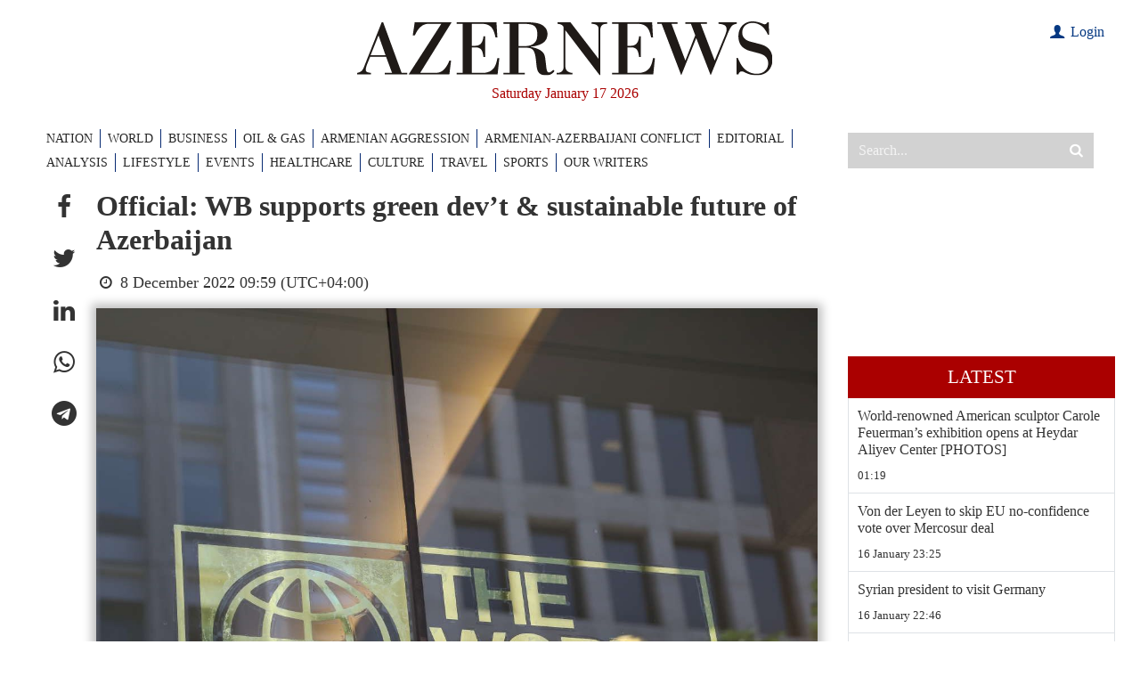

--- FILE ---
content_type: text/html; charset=utf-8
request_url: https://www.google.com/recaptcha/api2/anchor?ar=1&k=6LfSN3YiAAAAAOFxvmOlzTL3__nZ2cXx9rP4izIa&co=aHR0cHM6Ly93d3cuYXplcm5ld3MuYXo6NDQz&hl=en&v=PoyoqOPhxBO7pBk68S4YbpHZ&size=invisible&anchor-ms=20000&execute-ms=30000&cb=nl3ukp4s9c6m
body_size: 48852
content:
<!DOCTYPE HTML><html dir="ltr" lang="en"><head><meta http-equiv="Content-Type" content="text/html; charset=UTF-8">
<meta http-equiv="X-UA-Compatible" content="IE=edge">
<title>reCAPTCHA</title>
<style type="text/css">
/* cyrillic-ext */
@font-face {
  font-family: 'Roboto';
  font-style: normal;
  font-weight: 400;
  font-stretch: 100%;
  src: url(//fonts.gstatic.com/s/roboto/v48/KFO7CnqEu92Fr1ME7kSn66aGLdTylUAMa3GUBHMdazTgWw.woff2) format('woff2');
  unicode-range: U+0460-052F, U+1C80-1C8A, U+20B4, U+2DE0-2DFF, U+A640-A69F, U+FE2E-FE2F;
}
/* cyrillic */
@font-face {
  font-family: 'Roboto';
  font-style: normal;
  font-weight: 400;
  font-stretch: 100%;
  src: url(//fonts.gstatic.com/s/roboto/v48/KFO7CnqEu92Fr1ME7kSn66aGLdTylUAMa3iUBHMdazTgWw.woff2) format('woff2');
  unicode-range: U+0301, U+0400-045F, U+0490-0491, U+04B0-04B1, U+2116;
}
/* greek-ext */
@font-face {
  font-family: 'Roboto';
  font-style: normal;
  font-weight: 400;
  font-stretch: 100%;
  src: url(//fonts.gstatic.com/s/roboto/v48/KFO7CnqEu92Fr1ME7kSn66aGLdTylUAMa3CUBHMdazTgWw.woff2) format('woff2');
  unicode-range: U+1F00-1FFF;
}
/* greek */
@font-face {
  font-family: 'Roboto';
  font-style: normal;
  font-weight: 400;
  font-stretch: 100%;
  src: url(//fonts.gstatic.com/s/roboto/v48/KFO7CnqEu92Fr1ME7kSn66aGLdTylUAMa3-UBHMdazTgWw.woff2) format('woff2');
  unicode-range: U+0370-0377, U+037A-037F, U+0384-038A, U+038C, U+038E-03A1, U+03A3-03FF;
}
/* math */
@font-face {
  font-family: 'Roboto';
  font-style: normal;
  font-weight: 400;
  font-stretch: 100%;
  src: url(//fonts.gstatic.com/s/roboto/v48/KFO7CnqEu92Fr1ME7kSn66aGLdTylUAMawCUBHMdazTgWw.woff2) format('woff2');
  unicode-range: U+0302-0303, U+0305, U+0307-0308, U+0310, U+0312, U+0315, U+031A, U+0326-0327, U+032C, U+032F-0330, U+0332-0333, U+0338, U+033A, U+0346, U+034D, U+0391-03A1, U+03A3-03A9, U+03B1-03C9, U+03D1, U+03D5-03D6, U+03F0-03F1, U+03F4-03F5, U+2016-2017, U+2034-2038, U+203C, U+2040, U+2043, U+2047, U+2050, U+2057, U+205F, U+2070-2071, U+2074-208E, U+2090-209C, U+20D0-20DC, U+20E1, U+20E5-20EF, U+2100-2112, U+2114-2115, U+2117-2121, U+2123-214F, U+2190, U+2192, U+2194-21AE, U+21B0-21E5, U+21F1-21F2, U+21F4-2211, U+2213-2214, U+2216-22FF, U+2308-230B, U+2310, U+2319, U+231C-2321, U+2336-237A, U+237C, U+2395, U+239B-23B7, U+23D0, U+23DC-23E1, U+2474-2475, U+25AF, U+25B3, U+25B7, U+25BD, U+25C1, U+25CA, U+25CC, U+25FB, U+266D-266F, U+27C0-27FF, U+2900-2AFF, U+2B0E-2B11, U+2B30-2B4C, U+2BFE, U+3030, U+FF5B, U+FF5D, U+1D400-1D7FF, U+1EE00-1EEFF;
}
/* symbols */
@font-face {
  font-family: 'Roboto';
  font-style: normal;
  font-weight: 400;
  font-stretch: 100%;
  src: url(//fonts.gstatic.com/s/roboto/v48/KFO7CnqEu92Fr1ME7kSn66aGLdTylUAMaxKUBHMdazTgWw.woff2) format('woff2');
  unicode-range: U+0001-000C, U+000E-001F, U+007F-009F, U+20DD-20E0, U+20E2-20E4, U+2150-218F, U+2190, U+2192, U+2194-2199, U+21AF, U+21E6-21F0, U+21F3, U+2218-2219, U+2299, U+22C4-22C6, U+2300-243F, U+2440-244A, U+2460-24FF, U+25A0-27BF, U+2800-28FF, U+2921-2922, U+2981, U+29BF, U+29EB, U+2B00-2BFF, U+4DC0-4DFF, U+FFF9-FFFB, U+10140-1018E, U+10190-1019C, U+101A0, U+101D0-101FD, U+102E0-102FB, U+10E60-10E7E, U+1D2C0-1D2D3, U+1D2E0-1D37F, U+1F000-1F0FF, U+1F100-1F1AD, U+1F1E6-1F1FF, U+1F30D-1F30F, U+1F315, U+1F31C, U+1F31E, U+1F320-1F32C, U+1F336, U+1F378, U+1F37D, U+1F382, U+1F393-1F39F, U+1F3A7-1F3A8, U+1F3AC-1F3AF, U+1F3C2, U+1F3C4-1F3C6, U+1F3CA-1F3CE, U+1F3D4-1F3E0, U+1F3ED, U+1F3F1-1F3F3, U+1F3F5-1F3F7, U+1F408, U+1F415, U+1F41F, U+1F426, U+1F43F, U+1F441-1F442, U+1F444, U+1F446-1F449, U+1F44C-1F44E, U+1F453, U+1F46A, U+1F47D, U+1F4A3, U+1F4B0, U+1F4B3, U+1F4B9, U+1F4BB, U+1F4BF, U+1F4C8-1F4CB, U+1F4D6, U+1F4DA, U+1F4DF, U+1F4E3-1F4E6, U+1F4EA-1F4ED, U+1F4F7, U+1F4F9-1F4FB, U+1F4FD-1F4FE, U+1F503, U+1F507-1F50B, U+1F50D, U+1F512-1F513, U+1F53E-1F54A, U+1F54F-1F5FA, U+1F610, U+1F650-1F67F, U+1F687, U+1F68D, U+1F691, U+1F694, U+1F698, U+1F6AD, U+1F6B2, U+1F6B9-1F6BA, U+1F6BC, U+1F6C6-1F6CF, U+1F6D3-1F6D7, U+1F6E0-1F6EA, U+1F6F0-1F6F3, U+1F6F7-1F6FC, U+1F700-1F7FF, U+1F800-1F80B, U+1F810-1F847, U+1F850-1F859, U+1F860-1F887, U+1F890-1F8AD, U+1F8B0-1F8BB, U+1F8C0-1F8C1, U+1F900-1F90B, U+1F93B, U+1F946, U+1F984, U+1F996, U+1F9E9, U+1FA00-1FA6F, U+1FA70-1FA7C, U+1FA80-1FA89, U+1FA8F-1FAC6, U+1FACE-1FADC, U+1FADF-1FAE9, U+1FAF0-1FAF8, U+1FB00-1FBFF;
}
/* vietnamese */
@font-face {
  font-family: 'Roboto';
  font-style: normal;
  font-weight: 400;
  font-stretch: 100%;
  src: url(//fonts.gstatic.com/s/roboto/v48/KFO7CnqEu92Fr1ME7kSn66aGLdTylUAMa3OUBHMdazTgWw.woff2) format('woff2');
  unicode-range: U+0102-0103, U+0110-0111, U+0128-0129, U+0168-0169, U+01A0-01A1, U+01AF-01B0, U+0300-0301, U+0303-0304, U+0308-0309, U+0323, U+0329, U+1EA0-1EF9, U+20AB;
}
/* latin-ext */
@font-face {
  font-family: 'Roboto';
  font-style: normal;
  font-weight: 400;
  font-stretch: 100%;
  src: url(//fonts.gstatic.com/s/roboto/v48/KFO7CnqEu92Fr1ME7kSn66aGLdTylUAMa3KUBHMdazTgWw.woff2) format('woff2');
  unicode-range: U+0100-02BA, U+02BD-02C5, U+02C7-02CC, U+02CE-02D7, U+02DD-02FF, U+0304, U+0308, U+0329, U+1D00-1DBF, U+1E00-1E9F, U+1EF2-1EFF, U+2020, U+20A0-20AB, U+20AD-20C0, U+2113, U+2C60-2C7F, U+A720-A7FF;
}
/* latin */
@font-face {
  font-family: 'Roboto';
  font-style: normal;
  font-weight: 400;
  font-stretch: 100%;
  src: url(//fonts.gstatic.com/s/roboto/v48/KFO7CnqEu92Fr1ME7kSn66aGLdTylUAMa3yUBHMdazQ.woff2) format('woff2');
  unicode-range: U+0000-00FF, U+0131, U+0152-0153, U+02BB-02BC, U+02C6, U+02DA, U+02DC, U+0304, U+0308, U+0329, U+2000-206F, U+20AC, U+2122, U+2191, U+2193, U+2212, U+2215, U+FEFF, U+FFFD;
}
/* cyrillic-ext */
@font-face {
  font-family: 'Roboto';
  font-style: normal;
  font-weight: 500;
  font-stretch: 100%;
  src: url(//fonts.gstatic.com/s/roboto/v48/KFO7CnqEu92Fr1ME7kSn66aGLdTylUAMa3GUBHMdazTgWw.woff2) format('woff2');
  unicode-range: U+0460-052F, U+1C80-1C8A, U+20B4, U+2DE0-2DFF, U+A640-A69F, U+FE2E-FE2F;
}
/* cyrillic */
@font-face {
  font-family: 'Roboto';
  font-style: normal;
  font-weight: 500;
  font-stretch: 100%;
  src: url(//fonts.gstatic.com/s/roboto/v48/KFO7CnqEu92Fr1ME7kSn66aGLdTylUAMa3iUBHMdazTgWw.woff2) format('woff2');
  unicode-range: U+0301, U+0400-045F, U+0490-0491, U+04B0-04B1, U+2116;
}
/* greek-ext */
@font-face {
  font-family: 'Roboto';
  font-style: normal;
  font-weight: 500;
  font-stretch: 100%;
  src: url(//fonts.gstatic.com/s/roboto/v48/KFO7CnqEu92Fr1ME7kSn66aGLdTylUAMa3CUBHMdazTgWw.woff2) format('woff2');
  unicode-range: U+1F00-1FFF;
}
/* greek */
@font-face {
  font-family: 'Roboto';
  font-style: normal;
  font-weight: 500;
  font-stretch: 100%;
  src: url(//fonts.gstatic.com/s/roboto/v48/KFO7CnqEu92Fr1ME7kSn66aGLdTylUAMa3-UBHMdazTgWw.woff2) format('woff2');
  unicode-range: U+0370-0377, U+037A-037F, U+0384-038A, U+038C, U+038E-03A1, U+03A3-03FF;
}
/* math */
@font-face {
  font-family: 'Roboto';
  font-style: normal;
  font-weight: 500;
  font-stretch: 100%;
  src: url(//fonts.gstatic.com/s/roboto/v48/KFO7CnqEu92Fr1ME7kSn66aGLdTylUAMawCUBHMdazTgWw.woff2) format('woff2');
  unicode-range: U+0302-0303, U+0305, U+0307-0308, U+0310, U+0312, U+0315, U+031A, U+0326-0327, U+032C, U+032F-0330, U+0332-0333, U+0338, U+033A, U+0346, U+034D, U+0391-03A1, U+03A3-03A9, U+03B1-03C9, U+03D1, U+03D5-03D6, U+03F0-03F1, U+03F4-03F5, U+2016-2017, U+2034-2038, U+203C, U+2040, U+2043, U+2047, U+2050, U+2057, U+205F, U+2070-2071, U+2074-208E, U+2090-209C, U+20D0-20DC, U+20E1, U+20E5-20EF, U+2100-2112, U+2114-2115, U+2117-2121, U+2123-214F, U+2190, U+2192, U+2194-21AE, U+21B0-21E5, U+21F1-21F2, U+21F4-2211, U+2213-2214, U+2216-22FF, U+2308-230B, U+2310, U+2319, U+231C-2321, U+2336-237A, U+237C, U+2395, U+239B-23B7, U+23D0, U+23DC-23E1, U+2474-2475, U+25AF, U+25B3, U+25B7, U+25BD, U+25C1, U+25CA, U+25CC, U+25FB, U+266D-266F, U+27C0-27FF, U+2900-2AFF, U+2B0E-2B11, U+2B30-2B4C, U+2BFE, U+3030, U+FF5B, U+FF5D, U+1D400-1D7FF, U+1EE00-1EEFF;
}
/* symbols */
@font-face {
  font-family: 'Roboto';
  font-style: normal;
  font-weight: 500;
  font-stretch: 100%;
  src: url(//fonts.gstatic.com/s/roboto/v48/KFO7CnqEu92Fr1ME7kSn66aGLdTylUAMaxKUBHMdazTgWw.woff2) format('woff2');
  unicode-range: U+0001-000C, U+000E-001F, U+007F-009F, U+20DD-20E0, U+20E2-20E4, U+2150-218F, U+2190, U+2192, U+2194-2199, U+21AF, U+21E6-21F0, U+21F3, U+2218-2219, U+2299, U+22C4-22C6, U+2300-243F, U+2440-244A, U+2460-24FF, U+25A0-27BF, U+2800-28FF, U+2921-2922, U+2981, U+29BF, U+29EB, U+2B00-2BFF, U+4DC0-4DFF, U+FFF9-FFFB, U+10140-1018E, U+10190-1019C, U+101A0, U+101D0-101FD, U+102E0-102FB, U+10E60-10E7E, U+1D2C0-1D2D3, U+1D2E0-1D37F, U+1F000-1F0FF, U+1F100-1F1AD, U+1F1E6-1F1FF, U+1F30D-1F30F, U+1F315, U+1F31C, U+1F31E, U+1F320-1F32C, U+1F336, U+1F378, U+1F37D, U+1F382, U+1F393-1F39F, U+1F3A7-1F3A8, U+1F3AC-1F3AF, U+1F3C2, U+1F3C4-1F3C6, U+1F3CA-1F3CE, U+1F3D4-1F3E0, U+1F3ED, U+1F3F1-1F3F3, U+1F3F5-1F3F7, U+1F408, U+1F415, U+1F41F, U+1F426, U+1F43F, U+1F441-1F442, U+1F444, U+1F446-1F449, U+1F44C-1F44E, U+1F453, U+1F46A, U+1F47D, U+1F4A3, U+1F4B0, U+1F4B3, U+1F4B9, U+1F4BB, U+1F4BF, U+1F4C8-1F4CB, U+1F4D6, U+1F4DA, U+1F4DF, U+1F4E3-1F4E6, U+1F4EA-1F4ED, U+1F4F7, U+1F4F9-1F4FB, U+1F4FD-1F4FE, U+1F503, U+1F507-1F50B, U+1F50D, U+1F512-1F513, U+1F53E-1F54A, U+1F54F-1F5FA, U+1F610, U+1F650-1F67F, U+1F687, U+1F68D, U+1F691, U+1F694, U+1F698, U+1F6AD, U+1F6B2, U+1F6B9-1F6BA, U+1F6BC, U+1F6C6-1F6CF, U+1F6D3-1F6D7, U+1F6E0-1F6EA, U+1F6F0-1F6F3, U+1F6F7-1F6FC, U+1F700-1F7FF, U+1F800-1F80B, U+1F810-1F847, U+1F850-1F859, U+1F860-1F887, U+1F890-1F8AD, U+1F8B0-1F8BB, U+1F8C0-1F8C1, U+1F900-1F90B, U+1F93B, U+1F946, U+1F984, U+1F996, U+1F9E9, U+1FA00-1FA6F, U+1FA70-1FA7C, U+1FA80-1FA89, U+1FA8F-1FAC6, U+1FACE-1FADC, U+1FADF-1FAE9, U+1FAF0-1FAF8, U+1FB00-1FBFF;
}
/* vietnamese */
@font-face {
  font-family: 'Roboto';
  font-style: normal;
  font-weight: 500;
  font-stretch: 100%;
  src: url(//fonts.gstatic.com/s/roboto/v48/KFO7CnqEu92Fr1ME7kSn66aGLdTylUAMa3OUBHMdazTgWw.woff2) format('woff2');
  unicode-range: U+0102-0103, U+0110-0111, U+0128-0129, U+0168-0169, U+01A0-01A1, U+01AF-01B0, U+0300-0301, U+0303-0304, U+0308-0309, U+0323, U+0329, U+1EA0-1EF9, U+20AB;
}
/* latin-ext */
@font-face {
  font-family: 'Roboto';
  font-style: normal;
  font-weight: 500;
  font-stretch: 100%;
  src: url(//fonts.gstatic.com/s/roboto/v48/KFO7CnqEu92Fr1ME7kSn66aGLdTylUAMa3KUBHMdazTgWw.woff2) format('woff2');
  unicode-range: U+0100-02BA, U+02BD-02C5, U+02C7-02CC, U+02CE-02D7, U+02DD-02FF, U+0304, U+0308, U+0329, U+1D00-1DBF, U+1E00-1E9F, U+1EF2-1EFF, U+2020, U+20A0-20AB, U+20AD-20C0, U+2113, U+2C60-2C7F, U+A720-A7FF;
}
/* latin */
@font-face {
  font-family: 'Roboto';
  font-style: normal;
  font-weight: 500;
  font-stretch: 100%;
  src: url(//fonts.gstatic.com/s/roboto/v48/KFO7CnqEu92Fr1ME7kSn66aGLdTylUAMa3yUBHMdazQ.woff2) format('woff2');
  unicode-range: U+0000-00FF, U+0131, U+0152-0153, U+02BB-02BC, U+02C6, U+02DA, U+02DC, U+0304, U+0308, U+0329, U+2000-206F, U+20AC, U+2122, U+2191, U+2193, U+2212, U+2215, U+FEFF, U+FFFD;
}
/* cyrillic-ext */
@font-face {
  font-family: 'Roboto';
  font-style: normal;
  font-weight: 900;
  font-stretch: 100%;
  src: url(//fonts.gstatic.com/s/roboto/v48/KFO7CnqEu92Fr1ME7kSn66aGLdTylUAMa3GUBHMdazTgWw.woff2) format('woff2');
  unicode-range: U+0460-052F, U+1C80-1C8A, U+20B4, U+2DE0-2DFF, U+A640-A69F, U+FE2E-FE2F;
}
/* cyrillic */
@font-face {
  font-family: 'Roboto';
  font-style: normal;
  font-weight: 900;
  font-stretch: 100%;
  src: url(//fonts.gstatic.com/s/roboto/v48/KFO7CnqEu92Fr1ME7kSn66aGLdTylUAMa3iUBHMdazTgWw.woff2) format('woff2');
  unicode-range: U+0301, U+0400-045F, U+0490-0491, U+04B0-04B1, U+2116;
}
/* greek-ext */
@font-face {
  font-family: 'Roboto';
  font-style: normal;
  font-weight: 900;
  font-stretch: 100%;
  src: url(//fonts.gstatic.com/s/roboto/v48/KFO7CnqEu92Fr1ME7kSn66aGLdTylUAMa3CUBHMdazTgWw.woff2) format('woff2');
  unicode-range: U+1F00-1FFF;
}
/* greek */
@font-face {
  font-family: 'Roboto';
  font-style: normal;
  font-weight: 900;
  font-stretch: 100%;
  src: url(//fonts.gstatic.com/s/roboto/v48/KFO7CnqEu92Fr1ME7kSn66aGLdTylUAMa3-UBHMdazTgWw.woff2) format('woff2');
  unicode-range: U+0370-0377, U+037A-037F, U+0384-038A, U+038C, U+038E-03A1, U+03A3-03FF;
}
/* math */
@font-face {
  font-family: 'Roboto';
  font-style: normal;
  font-weight: 900;
  font-stretch: 100%;
  src: url(//fonts.gstatic.com/s/roboto/v48/KFO7CnqEu92Fr1ME7kSn66aGLdTylUAMawCUBHMdazTgWw.woff2) format('woff2');
  unicode-range: U+0302-0303, U+0305, U+0307-0308, U+0310, U+0312, U+0315, U+031A, U+0326-0327, U+032C, U+032F-0330, U+0332-0333, U+0338, U+033A, U+0346, U+034D, U+0391-03A1, U+03A3-03A9, U+03B1-03C9, U+03D1, U+03D5-03D6, U+03F0-03F1, U+03F4-03F5, U+2016-2017, U+2034-2038, U+203C, U+2040, U+2043, U+2047, U+2050, U+2057, U+205F, U+2070-2071, U+2074-208E, U+2090-209C, U+20D0-20DC, U+20E1, U+20E5-20EF, U+2100-2112, U+2114-2115, U+2117-2121, U+2123-214F, U+2190, U+2192, U+2194-21AE, U+21B0-21E5, U+21F1-21F2, U+21F4-2211, U+2213-2214, U+2216-22FF, U+2308-230B, U+2310, U+2319, U+231C-2321, U+2336-237A, U+237C, U+2395, U+239B-23B7, U+23D0, U+23DC-23E1, U+2474-2475, U+25AF, U+25B3, U+25B7, U+25BD, U+25C1, U+25CA, U+25CC, U+25FB, U+266D-266F, U+27C0-27FF, U+2900-2AFF, U+2B0E-2B11, U+2B30-2B4C, U+2BFE, U+3030, U+FF5B, U+FF5D, U+1D400-1D7FF, U+1EE00-1EEFF;
}
/* symbols */
@font-face {
  font-family: 'Roboto';
  font-style: normal;
  font-weight: 900;
  font-stretch: 100%;
  src: url(//fonts.gstatic.com/s/roboto/v48/KFO7CnqEu92Fr1ME7kSn66aGLdTylUAMaxKUBHMdazTgWw.woff2) format('woff2');
  unicode-range: U+0001-000C, U+000E-001F, U+007F-009F, U+20DD-20E0, U+20E2-20E4, U+2150-218F, U+2190, U+2192, U+2194-2199, U+21AF, U+21E6-21F0, U+21F3, U+2218-2219, U+2299, U+22C4-22C6, U+2300-243F, U+2440-244A, U+2460-24FF, U+25A0-27BF, U+2800-28FF, U+2921-2922, U+2981, U+29BF, U+29EB, U+2B00-2BFF, U+4DC0-4DFF, U+FFF9-FFFB, U+10140-1018E, U+10190-1019C, U+101A0, U+101D0-101FD, U+102E0-102FB, U+10E60-10E7E, U+1D2C0-1D2D3, U+1D2E0-1D37F, U+1F000-1F0FF, U+1F100-1F1AD, U+1F1E6-1F1FF, U+1F30D-1F30F, U+1F315, U+1F31C, U+1F31E, U+1F320-1F32C, U+1F336, U+1F378, U+1F37D, U+1F382, U+1F393-1F39F, U+1F3A7-1F3A8, U+1F3AC-1F3AF, U+1F3C2, U+1F3C4-1F3C6, U+1F3CA-1F3CE, U+1F3D4-1F3E0, U+1F3ED, U+1F3F1-1F3F3, U+1F3F5-1F3F7, U+1F408, U+1F415, U+1F41F, U+1F426, U+1F43F, U+1F441-1F442, U+1F444, U+1F446-1F449, U+1F44C-1F44E, U+1F453, U+1F46A, U+1F47D, U+1F4A3, U+1F4B0, U+1F4B3, U+1F4B9, U+1F4BB, U+1F4BF, U+1F4C8-1F4CB, U+1F4D6, U+1F4DA, U+1F4DF, U+1F4E3-1F4E6, U+1F4EA-1F4ED, U+1F4F7, U+1F4F9-1F4FB, U+1F4FD-1F4FE, U+1F503, U+1F507-1F50B, U+1F50D, U+1F512-1F513, U+1F53E-1F54A, U+1F54F-1F5FA, U+1F610, U+1F650-1F67F, U+1F687, U+1F68D, U+1F691, U+1F694, U+1F698, U+1F6AD, U+1F6B2, U+1F6B9-1F6BA, U+1F6BC, U+1F6C6-1F6CF, U+1F6D3-1F6D7, U+1F6E0-1F6EA, U+1F6F0-1F6F3, U+1F6F7-1F6FC, U+1F700-1F7FF, U+1F800-1F80B, U+1F810-1F847, U+1F850-1F859, U+1F860-1F887, U+1F890-1F8AD, U+1F8B0-1F8BB, U+1F8C0-1F8C1, U+1F900-1F90B, U+1F93B, U+1F946, U+1F984, U+1F996, U+1F9E9, U+1FA00-1FA6F, U+1FA70-1FA7C, U+1FA80-1FA89, U+1FA8F-1FAC6, U+1FACE-1FADC, U+1FADF-1FAE9, U+1FAF0-1FAF8, U+1FB00-1FBFF;
}
/* vietnamese */
@font-face {
  font-family: 'Roboto';
  font-style: normal;
  font-weight: 900;
  font-stretch: 100%;
  src: url(//fonts.gstatic.com/s/roboto/v48/KFO7CnqEu92Fr1ME7kSn66aGLdTylUAMa3OUBHMdazTgWw.woff2) format('woff2');
  unicode-range: U+0102-0103, U+0110-0111, U+0128-0129, U+0168-0169, U+01A0-01A1, U+01AF-01B0, U+0300-0301, U+0303-0304, U+0308-0309, U+0323, U+0329, U+1EA0-1EF9, U+20AB;
}
/* latin-ext */
@font-face {
  font-family: 'Roboto';
  font-style: normal;
  font-weight: 900;
  font-stretch: 100%;
  src: url(//fonts.gstatic.com/s/roboto/v48/KFO7CnqEu92Fr1ME7kSn66aGLdTylUAMa3KUBHMdazTgWw.woff2) format('woff2');
  unicode-range: U+0100-02BA, U+02BD-02C5, U+02C7-02CC, U+02CE-02D7, U+02DD-02FF, U+0304, U+0308, U+0329, U+1D00-1DBF, U+1E00-1E9F, U+1EF2-1EFF, U+2020, U+20A0-20AB, U+20AD-20C0, U+2113, U+2C60-2C7F, U+A720-A7FF;
}
/* latin */
@font-face {
  font-family: 'Roboto';
  font-style: normal;
  font-weight: 900;
  font-stretch: 100%;
  src: url(//fonts.gstatic.com/s/roboto/v48/KFO7CnqEu92Fr1ME7kSn66aGLdTylUAMa3yUBHMdazQ.woff2) format('woff2');
  unicode-range: U+0000-00FF, U+0131, U+0152-0153, U+02BB-02BC, U+02C6, U+02DA, U+02DC, U+0304, U+0308, U+0329, U+2000-206F, U+20AC, U+2122, U+2191, U+2193, U+2212, U+2215, U+FEFF, U+FFFD;
}

</style>
<link rel="stylesheet" type="text/css" href="https://www.gstatic.com/recaptcha/releases/PoyoqOPhxBO7pBk68S4YbpHZ/styles__ltr.css">
<script nonce="Na74j0wav3t6Vew0jG4IdQ" type="text/javascript">window['__recaptcha_api'] = 'https://www.google.com/recaptcha/api2/';</script>
<script type="text/javascript" src="https://www.gstatic.com/recaptcha/releases/PoyoqOPhxBO7pBk68S4YbpHZ/recaptcha__en.js" nonce="Na74j0wav3t6Vew0jG4IdQ">
      
    </script></head>
<body><div id="rc-anchor-alert" class="rc-anchor-alert"></div>
<input type="hidden" id="recaptcha-token" value="[base64]">
<script type="text/javascript" nonce="Na74j0wav3t6Vew0jG4IdQ">
      recaptcha.anchor.Main.init("[\x22ainput\x22,[\x22bgdata\x22,\x22\x22,\[base64]/[base64]/bmV3IFpbdF0obVswXSk6Sz09Mj9uZXcgWlt0XShtWzBdLG1bMV0pOks9PTM/bmV3IFpbdF0obVswXSxtWzFdLG1bMl0pOks9PTQ/[base64]/[base64]/[base64]/[base64]/[base64]/[base64]/[base64]/[base64]/[base64]/[base64]/[base64]/[base64]/[base64]/[base64]\\u003d\\u003d\x22,\[base64]\x22,\x22Dn1Gw63Cr1NyVsK5QMOtfcK2N8KwYX7CqBTDjMO/[base64]/[base64]/[base64]/Cs2BABhwjwqXDuMOvw60Sc0oMUiLDkj0UN8Khw4cyw7/DjMKYw6fDq8Osw74Tw7MREMO1wq0Yw5dLHsOAwozCikPCrcOCw5nDlMOrDsKFUcOrwotJL8OjQsOHdXvCkcKyw6bDoijCvsKwwrcJwrHCg8KvwpjCv1B0wrPDjcOPIMOGSMOUJ8OGE8OFw4VJwpfCvcOow5/CrcO/w6XDncOlWMKdw5Qtw7NgBsKdw48/wpzDhg8RX1ouw65Dwqp5Nhl5ScOSwobCg8Kbw47CmSDDsDgkJMOnU8OCQMO5w6PCmMOTcQfDo2NvOyvDs8OLC8OuL1ovaMO/PlbDi8OQD8KEwqbCosOOH8KYw6LDlE7DkibCjFXCuMOdw7DDhsKgM044HXtrIwzClMOjw4HCsMKEwpvDpcOLTsKRLSliIVkqwpwCQ8ObIi3DrcKBwokjw4HChFA/wqXCt8K/wrHCijvDn8OGw4fDscO9wo1kwpdsDcKRwo7DmMKKPcO/OMOXwqXCosO0A2nCuDzDlW3CoMOFw61HGkpPO8O3wqwLFMKCwrzDvMOsfDzDhsOvTcOBwpfCjMKGQsKeJygMZTjCl8Onf8K1e0xvw5PCmSk6PsOrGDNIwovDicOwW2HCj8K8w5R1N8KgRsO3woZww5p/bcOlw60DPCNGcQ16VEHCg8KSDMKcP3jDjsKyIsKMbGINwpbCo8KDbMO0QSDDisOrw586IsKXw4Fjw6sLaRZVKMOuKk7CixPCuMKLKMOZBC/Ck8OWwqpPwq49wrPDh8ORwprDgltbw5Izwp8URMKbMMOuexghCcKMwrjCpgh/SkzDkcOwLjhYHsK2fjMSwoV+eVTDocK5LcOqeXnDiXjCn3sxFsKPwr4oWS85ZWLDgMOMNUrCu8OqwpVkIcKPwqLDlsObdMOTWMKTwqXCksKjwrzDvwxEw7HCnMKhVcK9ZcO3YMKkPVfCiF3DmsO6IcKeNxA7wqxZw6/Cv1bDtkcABcKsRlDCgXU3wp0EO3DDkXbCgH3Ct03DjsKTw6rDj8OhwqXCpSLDonDDrcOJwodxMsKaw7Ybw4zCs2tlwoxkNS7DomzDo8KXwp8HJ07ClQDDhsK0QXrDjgw4B11/wqE6IsKww5jCjcOHSMK/GR90RSckw4ltw4XDv8OTEG5ca8Kow4k4w4dlanMjPnXDn8K9agE/MFnDmsOEw6rDoXnCnsKkQhBNLA7DsMORLx7CgsO7w6XDnCrDhAIXVsKGw6Zuw4LDjgI9wpTDrAt0I8O7wooiw4VdwrAhG8OHMMKLJsO/P8OlwqMKwqAlw4AOXMOLE8OoF8KRw5PClcKvwoXDmzpNw6/Dlno3DMOQD8OFbsKMScK2EiR9BsKTwpfDlcK+wovCocKvPlFEXcKebnZQwrrDo8KSwqzChcKqCMOfDhhNcw1tXUhfE8OucsKXwqHCssKywqYuw77DqcO8w5dRYMOVYMOrKcOWwoYOw7/Dl8OvwrjDocK/[base64]/CuANGwrTDk3rDnU8BIibDsW8aehHDnsO4L8Oww6Asw7U2w5MlVRNxAE/[base64]/CgiFIw5QTYnLCvcOOw73DhcKXwqwDQzUGw4pOwpzDisOAw6YdwoEFwrjCnHYww4Z8w7N1w7MGw6Jrw47CpsKcNEbCviZzwp41VTw4wonCoMOlHMKqA17DscOLVsKWwr/CnsOiAcKsw4bCoMK1wrB6w7MjK8Ksw6oQwq9FPnhUc1xbKcKzXm/DlMK/[base64]/[base64]/[base64]/DtsOew7nClUPDiV/DvUDCncKdw5N0w74yXkNAZsOIw5TCqivCicKPwo7DrTUNGVN+W2TDu05Tw7vDtgFIwqZCJHTChsKWw6bDu8OEcUHDu1HCmMKBTcO6H253wqzDqMKMw5/CkHloXsO/EsKaw4bCgkrCvWbCtmfDn2HDiRNOU8KgI1QlMVMgwrx6V8Oqw64pRcKpVz8bWjHCnBrCkMOhcz3ClFcvYsKUdk3DlcOpdjXDkcOuEsOjEB59w7LDjsORIDrDpMO5aE/DvR4+wpFhw791w54uw5Epwp0POXbCuV3Dp8ORCwUHJFrCkMK2wrQ6GwbCscO5RF/CqCvDtcK0LsKbAcKRBcObw4cOwr7DsUjCthPDqjoaw7fCt8KYbwFyw7FbSMOuG8Ogw5JyTsOsAE1la2sHwqcKFiPCryHCo8OOUmvDvsOjwrzDh8KYDxMSwqfCjsO+wozCrH3CmCtTeChCfcKZWMKkPMK4JsKxwpgEwqXCkMOoJ8K/ex/DmBANwqgXf8K3woDDpMKywowqwoRQHnbDqkfCgifDq2bCnwd/wp8JGzJoG1Ndw7oVc8KnwpbDoWPCuMOzAHvCmCvCpwvCvWF0aQUUYDYJw4hQCcO6UcOZw4ZWcDXDsMOMw6vDgEbCvsKWby13JQ/DuMK5wqIcw5ogwqrDqToQFMKlTsKoS3HDrykowpnCjcOow5sJw6QYasKYwo10w5MHw4JGYcKhwqzDrcKZFcKqO2/Cu2t/wpvCk0PCssKbw5E/JsKtw5jCvDQxDHrDrBdlHRPDgGRvwoXCssOVw61WVTUSCMO9woDDnsKWQ8Kyw45Mwo4pZsOrw74JTsKTPk0kdzRFwpLClMOswq/[base64]/DlMO4JsOWwpDDmXTCpMKxw4PCh8OvOx5owo/[base64]/wo5mWMKrCMODw7jCsDVswrNiw6bChETCuDDDssOEGQDDi2PCgUhOw7gHRjLCnMOOwqtxEMKPw7XCiUXClA7Dn0NXbcKKLsOzIsOZWB0IGFNiwpYGwr/[base64]/ZMONUMKleDnCk8KVw5HDlSLCtcKkwoYOw67Cg1jDvsK4wpTDncOewqTCmsOEcMKyEcKCYEB1w4Epw7hKVknCqX7Dm3jCi8K6woAnfcOwV2YTwrAGHcOrGQ0Yw6jCjcKYwrfCnsOPwoAVZcO+wpfDtyrDtsOPUMOSORrCvcO2VWfDtMKow6IHw4/ChMOaw4EUCjbDjMKfaAMew6bCvzRTw5rDqxZxYVEHwpZ2woxVN8OfO0vDmg3Dr8ODwr/ClC1zw4DDvMKLw4PCnMOZScO+QmrCqMKUwpjChsO3w5hNwrLDnSQbKhF9w4HDg8KvDQYmOMKsw7hJVBzCrMOhNkrCrgZnwqA/[base64]/CnMO+JV0WNhxFLGDDt3g4wprClWjDkcOOw67DsxvDuMO5ZcKuwq7CosOXfsO8NiHDqQQtZsOJZGbDssOPEsKZTMOrw6/[base64]/[base64]/Di8KIw6plwrM5P8O1wr0cw4/CisOKw6zDiRDDm8OGw7XDu2ENLAzCrMOdw6VwacO0w7tIw7LCvip9w5Z1TUtPK8OYw7F3wo7CvcKCw75zbMKBC8O+W8KODFJvw4ALw4HCucKFw5fCtljCgmRZY2Frw6/CuyQ6w5B/[base64]/[base64]/Cq8OsZ3nCjcKFCX/[base64]/[base64]/DtVQdYsKuQ0hQwpx4w5DCjFHDpXvDoVvCj8Oxwr4iw4x8wr3Co8OOQcOcWjvCpsKowrIkw4llw7tJw4dEw4tuwrwUw5o/[base64]/LXHDr11oETXDsXHCjwpzwrXClE3DqsK6w7nDgSMUEcKCbkEvL8OmVcOswqTDjMO9w6hzw6vDq8OKCxHDjBwYwpvDiVEkTMKSwoZwwpzCmxnCiXFdeBk4w6PDoMODw4VCw6Y/w7HDqMOpAQ7DisKawqYnwr1tDsO5Rw7CsMOfwp/Ci8OIwqzDh0UOw53DrBonwrA7dTDCgMOfIwhSeHxlZ8OgEsKhO3pvZMK7w5DDiTVowpM/[base64]/CgDzDsxdOw4nCn8OVw5UEfMKdw6rCsC7Dn8OUMVvDhcOfwqIHSTNHG8K1PENrw7pUZ8O3w5DCrMKHD8KGw5fDjMKPwo/Ckg9mwplnwocHw5zCqsOmW0vCvAXCgMKhRGAKwq5Sw5ReKsKIBhI8wqPDucOkw7U4cA4rS8KCfcKMQMKLZTw+w5xHw7xgb8OsWMOoJ8OrXcOrw6l5w7rCk8K4w6HCiWs/IMOzw60Tw7nCrcK2wqwewoNKNHNAdMOZw4s9w4kySBTDukLDocOIC2nDuMOmwonDrmLDpgQJZTc5X1LCiEPDj8OzVjVFwqvDv8KjNlUxCMOHCn8iwokpw7FJPcOXw77ClgsMwocdcgHDqznCjMOEw5AmKcKcRsOCwo0TRw3Dv8K/woLDlsKVwr3CsMKbYyDCk8KUAcOvw6sRZX9teQ/CqsK5w5HDjMOUwoDDnyZ3G3xIQzXCncKJU8OjVMK+w7jDhsOYwqVsQMOcbcK4w7vDpsOSwrbCsw8/H8KkPzsUZ8Kxw59IZcKCC8OcwoDDrMOjQT14a2PDpMOSU8KgOnE9W1TDksOSPUFTYzg0w5wxw5UgHMKNw5haw6bDvgVbZH7DqMKTw5oiw6deJwopw77DrcKREMKcVzjCmsOIw5bCicKcw5zDh8KqwpTCvCDDhsOJwrYjwqLCksK/IlbCkw99XMKZwpLDvMO1woVYw4FtW8O4w7tSO8OrRMOiwr3DjREJwrjDr8OHUMK/wqdgHkE6wo1pwrPCj8OYwrjDvzTCsMO/[base64]/DpQ8JfnzCsMO4TADClsOvw5BSEUloWH7DvnDCjsK5w7nDlcObU8OOwpoQw47CtcKEf8OYc8OvXFhuw7UPK8OHwq1Mw6DCiE/CosK8OcKNwofCpGjDpz/CkcKBf2Nqwr0FVh3Ct1DDqgHCp8K3Fg9swpnDu17CvcOCwqTDpsKXKQAqdsOEw4vChwnDh8KwBVRww4UEwqPDu1PDuwh7E8K9w6fCrcOBb27Dt8KnaD/DgMO2Sz3ChsOHQFfCkVUNPMK1GMOowp/ClcKhwonCtFDChMKmwo1MBcOKwohzwrHDinrCtQ3DvsK2GBTClFrCjcOUKmbCs8Onw7PCo3hYDsO0ZynDosKJQ8OPVMKrw5UAwrNbwovCssK5wq/[base64]/[base64]/[base64]/DiMOJGV7CusOQQl3Dg8K8w4Vnw4XCgCpAwpvCtkTDuCLDmsOVw5/Dkm8swrjDrsKewrHDhVPCvMKyw5PDu8OWaMKaLgwVAcOORUxCO1wiw4hww4PDqy3CpH/DncOlIwXDoknCk8OFFMO8wqPCucOvw5wTw6jDqHXCqWEwF14ew6PClx3DisOmw7fCicKIdsKuw4gRIjVTwpooP258UwhpJsKtZAPDnMOKTVUFw5MVw43DoMOOD8KSaWXCrHEfwrAPIErDrWcnWsKJwrDDkkjDiUI/UcKoQi5Hw5TCkEQswoQvTMKaw7vCssO2H8KAw4rCv23CpDNCw402wqHDlsOOw65vJsKIwovDl8Kvw5VrLcO0ScKkDkPCjmLCt8KawqR4FsOlM8K5wrYRC8Obw7HCpHQGw5nDuhnDmgskHAJvwrAoPMK3w6TDoVHDnMKQwojDllY/CMOHH8OjF3fDszbCrwUWKSTDmkhcPsOFKA/[base64]/YQvDtMOqwrnDn10NL8OiQEEzPcO+FBfCkMOcecKfaMKYd0zDggjCpsKiMEBlFAJZwq0UVgFRw6vCpiHCsRXDmSnCv1wxE8OCHW0Yw4lywqjCp8Kww6DDusKdcSFLwqnDtgdsw7E1GyJib2XCnB7CrV3CvcO6wqk2w4TDu8KNw7lcMz8gcsOEwqvClzbDm03CkcO/N8KpwqHCi0LCu8KfOsKjw4lJLD4iIMOcw5FQcTTDrMOiEcK7w4HDsHYrRyDCoBwkwqNDw5LDqgnCnwkGwqfDl8Kew7EYwqvCn2MZKsKrTWgxwqBTQ8KTRSPCosKoYyzDu10awrpkXMKEFcOpw4BSQMKDVyDDgFpKw6U4wrN2TH9nesKCRcOOwrp0fMKJY8OkeVorwo/DmRzDjcK0wr1PNTsSTRI/[base64]/CnjvCtcKNwrfCqMKdwpbDicK1wovCrFfDogcGDQnCsD9pw5XDqMOaD3wSKw1vw6fCtcOHw4IQEsOda8OTIUUywrTDtMOywqbCk8KqbDDDgsKGw7Fpw57Cj0VtUcKKwrcxHzfDlsK1IMO/[base64]/ankvw7RiacKaw6UMJW/DixDDp0ZSw6bCon3Dgg/CqMKAWcKLwqRlwrPDkAvChGLDjcKaCBbCvsOgccKQw67DrlNXe3rCjsOPPnvDvFQ/w4LCpsK+DmXDmcOZw59Dwo4gYcKjLsKRUU3CqkrDkiUnw5N+clfCo8OKw7PCpcO8wqPCtMOnw7h2wo5YwojDpcKsw4DCisKswpkww7jDhh7CjW4nw5zCsMKgwq/DnsOtwqDChcK4UkjDj8OreWpVIMOxc8KKOyfCnMOQw7ltw5nClsOIwrHDsEpUcsKsQMOiwqrCiMO+OwvCmEBuw5HDgMKUwpLDrcK0w5Mbw6EOwpjDjsOsw7PDnMObD8KqQQ7Dp8KZDMOQSUTDmMOjLV/[base64]/CscOoQ8O/w5JiQ8OKwok0wqbDg8KWw7oDw79Ow4tddcOHw7UIFBnDkglHw5Unw73CocOwAzkNDsOjPS3DqHLCs145LikEw4NJwpTCoFvDpAjCjgdRwqvCsz7DhHQew4gpw5nCqXTDt8KqwrBkDGY/EMKAw7/[base64]/CjwrDgQh0bMOAHinChsO3wo7Ds8OrwqbDp2BFeh8nGSV7RMKFw7ZYWlvDkcKdMMKvShLCtj3DpRLCssO4w4/ChCjDjMKZwrrCncOzEcOPJMOhN1TCokU9Y8Kzw7fDgsKiwrjDpMOZwqJAwo1vw7bDs8KTfsOQwo/DhEbCiMK8WWrCgMO8wqBCZVzCjMO/ccOFL8KawqDCqsKLUEjCum7CksKpw68Jwqxfw70jdmgfAjwvwoHCghHCqSdKYyoTwpAtYD5yNMOLAlAHw4URCQEmwqoeVMKcNMKmbyHCjEPDhcKDwqfDmVbCusOLGzQvO0HCosKgw6zDjsK6QsOuKcO8wrPCsW/DicOHMUvCv8O/[base64]/Cg8O9wrfCsGRsX8OJwrVzQ8ObwodUT8OEw7nDlQljwp1ewrHCkglrWsOkworCvMOTA8KXwrDDlMKFNMOWwrDCgwl5AGgOfgrCvMKxw4M/M8O2ITZOw6DDk0rDvC3Dsl8ANsKKw5YcAsKhwo8pw47DmcO9KD7DmcKJUV7ClVnCusO6EMOow6zCiAQxwpXCjcOdw5fDmcKqwpHCjFkxNcOcIkpXwqnCscKkwojDo8KVwrfDssOUw4Yew6ZFFsK5wqHDvyAXfk05wosUf8KBwoLCrsKNw7Ntwp/Cu8ONScOkwo3CqcOCa2nDnsOCwoscw40qw6Z0ZXw0wrFsMVcPJsKzSVHDrlYPP3wjw7rDqsOtU8OdeMO4w60cw4hMw6bDvcKLw67Ch8KCIzHDvnrDtzZkVTnClMOHwoUXZjJew5PCq1V5woXCj8KjDMOiwqkZwqNOwqVMwrdEwp3DkG/CtkzDqTPDmxzDtTN/[base64]/CksOEwp84wrkaBQoMMkxhwoLDj3zDvSjCrh3CvsKLDD9sRwhEwoQCwrN1UsKfw55PYHjCv8Oiw6LChMKnRcO4QsKFw6nCl8KawpvDqDDCkcKPw5/DlcKqJms4wpbDtMOgwqLDmRltw7fDgMKdw6jCjiIWw4YfI8O3SjzCvsKcw7INXsK0I37Cv0JcKx9SPcKsw7J6ATXDikDCvS5PPnNuFhHDgsOyw5/CuU/DlHo3ew4iwroIPi8Aw6nCl8OSwqxCw5Aiw6zDkMOmw7Mgw44SwrrDlB7ChzDCjsKqwoLDiB/[base64]/CvMK+V8KVRh7DhsOVwrTCgyzDt0nCgcO7w7LDpcKuY8O+w47CpcKOQybDqknDp3bCm8OKwr8dwpTDgTR/wo9vwpQPTcKkwpDDtxXCosKuYMKALB8BMcKxGAvChMOjEDhvMsKfNsKhw4JGwpbCtAtiAcO5wog1dQLDocKvw67Dg8Kxwrl/[base64]/DpShBDVRYwrzCjsKCTnEYwoLDsMK+wrnCucO9B8Ktw4vDmMOsw714w6LCkcOsw6tpwrDCpcOAwqDDriZXwrLCuQ/DmMOTKmTDrF/DnijCkWJkT8KMYFPDvQp/wpxZw4BkwpLDs2UIwqBnwovDgMKRw6VJwp/Dt8KZFSh8DcKpecKBPsKvwpvCg3bDoyvCkwsJwrPCsGbDi04fbsKWw6LDucKHw47Cn8OJw6vCgcOedsKvwqrDkk7DjhrDtsOMcsKDasKXNgI2wqXDoGzCs8O2HsOkN8KsBCslRMOTSsOxYRbDkhxoX8K3w6jDqsOtw7/Cvkg0w6Etw7J/w51Zwo3CsjnDmDsuw5XDnRzCvMOzfwk7w4NHw64gwqUQG8KgwpkfJMKfwprCq8KuXMKaUy9gw6/Ck8KQFCZuDl/Cm8K3w7TCojfDjgDCkcKAMCrDs8Kdw6/CjiopbsOGwoIIYVANXMOLwpHClhLDgFE5w5RJIsKgFSRrwovDtsOTDVlhWxTDhMK/[base64]/DlGbDpBZ5w4TCqBTCl8KHwoECTsOww7dEwoc3wp/[base64]/bGRJw7TCqC1JacKyw4nCkMKoS8OIwoXDgMK0wqVjYnBjOsKLO8KgwoMxOsOqDcOHLsOYw5LDr1DCpCrDo8KOwpbCq8KOwoVaQMOswoLDvQAfHBvCrgoYw6UVwqUmwrbCjHPCl8O7w4zDo193w7nCvcORCS/Cl8KJw7R6wqzDrhN+w5B1wrAlw6krw7PDqsOuTMOKwq8rwoVzQcKpDcO+ZjPCm1rDgMOsfsKIcMK0wp9/[base64]/[base64]/CtV/CrMKBRsO9PQ3DuE8KKHtwwo8gw6zDpsKAw6R6BMOTwpFkw4HCtA5SwpXDkDPDpsOfMw1Hw7dkURpQw4PCjGfDmMKtHMKXdAcvdMO3wpPCnwPCicKcesKjwpLClmrDvG4CJMKDCE7Cs8OzwrRUw7bCv1/DtmgnwqRlenfDucKVAsKgw5LDvnEJSSdAbcKCVMKMMCnCg8OJMcKxw6p4BMKPwroBOcKHwr41BxXDgcO+wojCncODw7t9Yztzwq/DvnwMSETCmSsAwr9VwqLCv396wrxzQydCwqQxwr7Dq8Ojw7jDkyt2w445FsKAwqYUGMK0wqbDu8KdYMOmw5AkVFUyw6bDvMKtVz/Dm8Kww64Kw6PDgHZNwq1tTcO8wqrCt8KHEcKcBhfCog9JfXvCoMKBJ0rDqUvDhcKkwo3DtcOfw5EIbhbCv3bDunQbwqFAZcOfDMKuK1vDssKgwqwrwqt8WGDCgW/Cg8KIOxlyHygrBHfCgMOFwqR3w4/CosKxwrwuPQsGHWMyU8OVDcOMw4NUa8Kkw50Tw6xpw4DDnkDDlBzCkcKGYUkiw53CozoLw4bDhsKOwo8gw797S8Kowrp1VcOEw4w6wonDqsKXHsONwpfDnsKWGcKuSsKjCMOLKx/CnDLDtAJew5fCiDt2Hl/CkMKVN8K2w7I4wqlaXcK8woTCrMKUOhjCiTohw6jDtDfDmAUTwpVHw7TCt1E4KSoIw4fDoWlkwrDDvsKYw7oiwrw7w47CscKQTDU+ACbDn3QWfsOTJcK4Q2XCi8OzZF5nw7HCg8O6w5/Cp1TDtMKsTlgMwq9Rw4PCrEzDq8O7w5zCvMKNwoXDoMK0wpNda8KTG3tiwpw7dXlsw4shwrPCpsOkw5BsC8Opb8OXAcK+MUHCjFTDvx5+w7jCpsOJPQ8AVjnCnxYIfB3CssKHHHDDtArDs0/ClEwSw449ehHClcOJScOewonCisKMwobChkspcsKLfj7DssKbw7rCnzDCtxvCicO9VcOxS8KYw7FEwqDCsCBNGHBZw55lwpAzemp/[base64]/DsUbCvsKQVcO2wqfDiRJ/w6zCjVbDtAMgcAvCohN/wpJFO8Ovw5lzw6RSwph+w78gw6oVFsKFw6NJw6TDlz5gFyDClcOFYMOgGcKcwpInAMKoPT/[base64]/Dp1x/PsO/[base64]/ChsOYakrCtETDpT1+w6jCklPChcO6w57Ckz9CS8OlZsKqw7BKa8K8w6cHQMKQwoXCmAR+cwYyBlfDlRFkwpcWOV0eVxo7w50JwrLDjQNJCcODaj/DsRrDj0TDg8KEMsK3w55MBhsMwpBIa20CW8KjbG0pwpnCtS55wrlUSMKSEwAvEMOLw4bDocOCwo7DrsKMdcOawr4JRsKXw7/[base64]/[base64]/[base64]/Ck8OaKWrDjMO0w6bCqX3CqMKYRMKCasK2wqVDwqQnw5PDrjnDpSzCrcKPw7l6RnR2OsOVwr/Dn1rDtsO2AzLDj00xwpnCncOcwokBwqDClcODwr7Ck0jDlnJlVmLCj0cwDMKLDsO8w70PWMK4SMOwBGErw6zCjsKkYAnCl8OMwr88VyvDuMO2w6VcwosjJMOsJMKKVC7DmFQmEcKuw7HDljV2T8ONMsOzw7Y/TsK8w6MAImNSwqweWjvChMOawoIcfAjDuyxrJDXCugMNU8KBwpXCpxBmw7XDtsKewoA9NcKOw6LDpcOaFMOywqXCgzrDiwskcMKcwpAuw4VYPMKKwpEXPcKTw7PCgStwMx7DkQsNYXZww5/[base64]/Dq14VSMOVFcKJBC7CnljCqQTClVrClQXChsOzLWVvw5/DhcOdB3/ChcKja8OrwpNfwqbDt8OuwpTDr8O+wp7Dr8K8NMKISnfDlsKqUFEfw4vDkgPCl8KjE8KLwo9bwpXCmMOtw7g/wozCh24SNMO+w5wKFVQxTkcxYVgJd8OCw6xacxnDg0HDrQo7O1PCmsO7w7RkSXNMwqgHQh5NLwxkw6F4w5FXwqUFwqfCm1/DhFLDqCLCpDrCrENsCTgAeHrCox9GAMO6wr/Ct2DCo8KDesOqH8O9wp7Dr8KfFMKxw4hewrDDiHnCkcK4dTQMKCFmwqMeCF4Ww4Jfw6ZsIMKjTsOKwqM8TVTCtibCrn3CqMOBwpVneiUYwpXDr8OKacKkAcKzw5DCmsOfdQheIDHDol/ClMK+HcOlUMKcV2/ChsKUF8OtTsKbVMOWw7PCkXjDknxTNcOEw63ChkTCtDk9w7TDu8O7wrXDq8OnJHjDhMK2wqgtwoHDq8OdwoPCq1nDkMKawqLCuCHCq8Kyw7/Drl/Dg8KrQh3Cs8KYwqHDpXrCmCXDmQF9w6lVTcOWVsKxw7TCnULCr8K0w7EJUsKqw6LCisKcUURvwoXDi0DCi8Kowqd8wrYhPcKjAMKJLMOoWQs1wot1CsK3wrLCg1bDgStQwrvDs8KuJ8OCwrwza8O1JR4ywpkuwrsab8OcPcKIZsKeQE5Xwr/ChcOAZ2QTZFd0Hl1dcVjDq3wCLsOGXMOvwpfDlsKUewc3XcO4OSkhd8K1w4DDqyZowpxZYQzCp0lrfmTDhMORw6fDg8KkGSnCgXREDjDCr1DDusKrYXrChE89woPCg8Kxw4LDuWXCqUc2w6XChcO5wqFmw5LCg8O5WsObD8KZw6bCjsOJCm8AD1/Ch8KKJcOzwpM7HsKtYmPCqMOjIMKIPBjDhnnCscOfwrrCun/CgsKwI8OXw5fCmj45JzDCrS4Gwp3DkMK0esOmZcKyGcKsw4LDnWTClcO4woPCt8K/[base64]/[base64]/[base64]/DkFNrwq9rw486w57CgsKZw6HDowzCnBbDssKfLirDijnChsKTLHpjw5Bnw5zDn8OAw4RWLADCqcOHAGhAFQUXdMO0wrl0wqNlMBxxw4V/wrnCj8Olw5XDksOcwptqRcKYw5BDw4HCusOaw7xVdMOpbgDDvcOkwqpJB8Kxw6vCuMOaX8Odw4JKw7gXw5hjwobDp8Kvw4g+w5bCpFvDk2F6w6/CvmPChhVldDnCk1fDsMO+w5jCn2TChMKVw6/CqwHDn8OkfcOpw7LCkcOLRCRgwpLDksKXWFrDoFBrw5/DlScqwowtElnDtChkw5Q2MD3DuDHDgEPCrHlPMUAOMsOlw4tAKMKOFzDDgcOtwo/Ds8ObccO2a8Khwp3DmALDocO/aGYgw7nDqjzDusKSEMO2PMO1w67DksKrPsK4w4XCucOCQcOHw5vCscK4w47Cn8OsRyJyw7/DqCbDh8Kbw6xaQ8Ksw6xMRMOyXMOGBjHDqcO3NMOUKcOowoMTQMKTwoLDkXdhwr8aEz0RIMO3dxjCrUBON8O5RMKiw4rCujXCtGzDlEs8w63CmUkpwp/[base64]/CuwkNAMKbwpHCnXzDgMKDwrUvEB7DqWLChcO+wpkuDV1TwoY+U0HCiynCqsKncSMQwobDjjIgSX0uck4eaxTDtx1Ow54Xw55NLcKGw7pdXsOnUsKOwqRlw6ApXi1Iw5PDs0pCw4hvD8OhwoYywqHDv1bCuxUiXsOyw7pqwoNMGsKfwoDDiCTDp1XDlsKuw4/Dt3lpYTJDwrXDgxwww7nCvTXChG3CuGYPwoRcXsKiw54rwp15w7AYIcKpw4HCuMK6w55ceF7DmMOVH3VfGcOBeMK/Gj/DkcKnd8KgCSxqdMKQW0HCs8OWw4HDm8OnLDLDn8OMw4zDnsKyJBI8wo3Cu2DCs1cbw5oKF8Kww68fwrkTXMKPwqvCuQvCiAJ9wofCt8K4FyzDhcO3w5AvI8KvGTzDh2zDksOww4TChDHCtMKMegbDlmfDtzFtL8KAwrxTwrEJwq8Gw5hYwpgmPlt2IwEQU8KKwr/[base64]/DhsKpVk89ZsOcCMKNwp3CuEvDgsK4LcKQw7oEwpXCtcKfw7bCo1HDh1vDjsO/w4fCoWrCnmvCt8O0w5E/[base64]/Dj8Kgwo12EMOYZFPDsT4twrNAw71hOzYdwpbDncKgw5QmBjhDDCPDlMKxK8KSH8O2w6RjaBcNwoZCw77CmFhxw7LDpcKYd8OPH8K7IMK3e1DCgzVJXW7DqsKHwrNoQsOqw6/Ds8KdQ3LClBXCl8OHDMK4wpULwp3CjsOOwoDDgsKKTcOew6rCmnEyeMOqwqvCjsO9I1fDnWkmR8OFO3Q0w4/[base64]/DrcOgCMOAw7zDj8KwUsKwewHCtTHChDdkW8KgwqLDksOHw652w7IxMMODw5pnZzLDilodacOBJcKBChgSw7laQcOiRsKNwo3Ck8Kbwrt8ZiLCqcOIwqHChh/[base64]/Dnh/[base64]/[base64]/Dhw1sD1gfw7IMH8ObB8K0w7LDtiPDt3zDlVdcdXsYwqM5IsKmwrxKw6wkQmBMNsOQY3XCs8OQAwcHwojDvnbCvlbDmgPCjEMmSEkrw4Bnw4bDrm/CokbDlMOlwosTwpTCkG0pFhZlwoHCpHUDDTo2DTjCnMOkw506wpoAw6ozGsKYJMO/[base64]/[base64]/ClHMSw7VbFsO/W8K9w4vDpMOKwqNqwq7CmRzCpsKlwrPClVQxw77CkMKFwpYHwpZEGMOKw4gJXMOpWEVsw5DCo8OKwp9rwo9Dw4HDjcKfS8K8D8OoMsO6BsKVw5lvPwbClTHDn8OIwqd4QcOkUcOOPHHDqsOpwqMUwojCoV7Dm1rCjMKXw7xhw6AuZMKzwofDnMO/DsK+KMORwo/Dlyouw61IFzlnwqs5wqIWwrQ/ZgsFwrrCvCcNZMKkwqVbw6jDvy3CtTRPSH/[base64]/DlkJewr3Ds8OvMMK7VcOxw7bCosO4EinDjMOQAmNow5zCssOyE8OdI3bDvcKKXynDv8KiwoFnw5VnwqvDgsKFUXpydcK8eVHCokhAHsKSHCjDsMKRw6ZJOBbCrm/DqXDDvj7CqW0iw6kHw4DDqXfDvilnM8KDdh49wr7CmsK0MQ/DhBDCoMKPw5slw75Mw7wASSDCohbCtsOZw6JawpEIe1UdwpNAf8OYXcKpXMOmwrNNw5nDjTJjw6fDn8K0ZSjCu8K1wqdUwovCuMKAJsOGdEjCpgDDvDHComTCrC7Dml1JwqhmwobDpMOtw4UOwq03E8OtJRINw5TCgcOxw7HDvkNWwps6wp/Co8Kiw44sckPCtsOOZMOgw7l/w6PCl8KCScKoLS8/wr8iI0kOw57DlGHDgTfCgsKbw7k2K1nDqMKnKcOowrZBOHrDosK7PcKMw77CisO0RMKnFz0NV8OhKzwUwpDCocKWTsOYw6QHIMK/[base64]/DnApEwo9Zw4NzXcKfdWnDsVQNNsO2AcOCw4XDv8KCTHhpPMOBGEJ8w7XCnnYyJ0p8T2hKWmcyR8K/T8KswpJYbsKSLsOtR8KrOsO9TMOIPsKHacOFw4w1w4Y7bsKtwplaUwFDEX5hYMOGOBsUPnNtw5/CisOxw5U7w6xyw4htwpFDalRdeSPCl8KBwrE4H2zDuMOdBsO8w7DDo8KrHMK6f0bDtxzCiXgiwqfCosKEVCXCrcKDfMKAwqB1w7fDuCo+wo94EDwEw7HDrE7Cn8OnN8KFwpPDmcOSw4TDtiPDvsODc8O4wplqwpvDrMKAwo/[base64]/[base64]/[base64]/[base64]/w4UCfcOEwpzDlMOXK2vCuH0WHj/DkDIHwrkaw6LCjW9lIlLChgITBcKmQUBHw5h5PBtcwobDrMKVKkUzwqN5wotiw6woM8K2DcOJw7nCr8KJwq7DsMOLw7FSwqLCvihmwpzDnTDCkcKYIyrCqmnDi8OLMcOPey4cwpQVw4tRAjfCgAV6wqA4w6dqDElVacO/WsOgcsKxKcKtw4pxw57CgMOMMXzCnRtzwrgSL8KPw6rDmXhLCW3DmjvDplhIw5rCmw0gQcKGNHzCoFfCt35+eizDu8OlwpBbIcKxY8K3w5FYwr4bwoAfCWYsw7/Dj8K4wrLCmmZawpjDrG8WExlCeMKIwq3CqzjCnxsDw63DiF80GgY0VsK6NUvClsOFwq/Cg8K4fEPDkDl1CsK5wpI9VVbCncKuwqdfdhUrR8O7w5rDvifDqMO3woo7dQLCg2lcw7QJwrlOHsK2HBHDsAPDscOswrgfw6oNBQ/Dt8KrOl7DkcOIw6vCmsK7ZihlKMKOwrXCl0UOcm1hwo8SGlDDhXTDnyBeU8OHwqcyw7vDol3DtlTCpR3DqFXDlgfDhsKiccK0QyACw6xbGDpJw40pw4YtM8KWFikXdh8VGCgDwrDCtTfCjCrCvsKBwqItw703w5HDi8KHw4VCFMONwoPDlcOJJD/Cp2zCpcOswrgZwohTw5w5CHTCiHVow70aUyDCosOxA8O3Wn/Ct2E8JsO1wpcnbUADE8OFw4vCmiI6wqnDkMKIw43DicONByV9YsKXwoDChcOfQgTCoMOuw6/CnHfCpcOywozDpsKtwqhQajPCv8K6acO5VCXCtsKHwoPCgwgiwoPDrE0iwofDsA0wwoHDoMKswq1rw59Fwp3DlsKfYsOFwpvDkgMjw5EowpN6w4zDu8KBw6ARw7BHD8O/JgzDgFnDoMOMw7Uiw7o4w6gjw7I/NR59K8KWBcKJwrklMmfDoTDChMOpZ0VsBMKJGnBhw44vw6LDp8OSw4/ClsKIN8KPa8KISnDDhcO0JsKuw6nCo8OXOsO3wrfCu3jDpjXDhSPDrmQzYcOvAcKkRmDDl8KjBQEew5LCtGPCoEkmwpTDqsKkw7I8wr/ClMODF8OQFMKmLsO+wpMDPwbCjSpGOC7DpMOhJQcUWMKWwrtAw5QZYcOiwodPw5V+w6VoecKtZsO/w5NhCA1sw78wwoTCt8OWPMO1VSfDqcKWw4VnwqLDm8KvBcKNw67DusOtwp0mw6vCqMO/Kn3DqnZywq7DicOeJUFjasONM0zDrMOdwoNZw6vDnsO/w4ERw77DmFtWw6NAw6A7wqk6Qz3Dk0nCkmLChnjDhsOELm7Cm1JpTsOeSnnCosOZw5IaBls8WmtTYcOvwqHChcKhO27DtWVMF30GXXPCsz91ZSkncBQLTcK5CU3DrsOZIcKmwqrDm8KhfXk4FTfClMKCVcO/w7bDpG3DgUTCv8O/woHCnysSGsOEw6XClAjDh2LCisKUwojDtMOyb0xVB3HDr3saSiNWD8OiwrbCuExMNE59V3zDvsKefsK0ecO6YMO7fcOXwr8bP1XDi8O+XHvDgcKOwpcQFsKYw4Jmwq/DkWJAwqLCtxcyGsKzQMOtRcKXXHfCgCLDoS1Qw7LDlzPClAIkE17CtsO1L8OMBjnDnDcnBMK9wpsxcAPCn3Fdw7pEwr3CsMONwq4kWG7CvEfDvxc6w4XCiB0jwqDDiXdIwo/Dl2VRw5LCngcGwrQFw7smwr5Ew5dJwrEaM8K7w6/CvVvChMKnDcKkcsOFwrnCtRsmUT8sBMKtw7TCtsKNCcOWwrRiw5o5JxgAwqrCsEc5wr3Co1tgw5vChRxNw4cowqnDkCEHw4o3w7bDpsOaa27DjFtIf8OXccOFwofCjMKRYy8ya8O0w57CrX7Dk8K2w6/Cq8K4U8KqSBEeGX8kw77CmC1+w6zDk8KUw5p3wpoJwqrCjiXCnMKLcsKuwq4yWwceLsOYwrIMw4zCtsKkw5FPEMKxQsOcZW3DscOXwqjDnBHCnsK2cMOzTMOnD0d6JD0SwrZ+w7pJw4/DmR/Cr0MGFsOvZRzDo3MvecKkw6HChmQ9wrTCrzN+Q0bCsH7DtA1zw41NFsOcbxB+w6MZExtIwr3CtlbDscOHw50RDMKBAcOSVsKbwroOCcKkw6DCuMOxfsKFwrLCr8OwDHPDu8KLw6EyJ1nDoQLDix5eGcOGTwg5wp/CsD/Cs8OTOEPCtXdBw7lQwqHCsMKlwp/CnsKZKCnCsAHDv8Kuw6fCncO1PcOtwrI\\u003d\x22],null,[\x22conf\x22,null,\x226LfSN3YiAAAAAOFxvmOlzTL3__nZ2cXx9rP4izIa\x22,0,null,null,null,0,[16,21,125,63,73,95,87,41,43,42,83,102,105,109,121],[1017145,449],0,null,null,null,null,0,null,0,null,700,1,null,0,\[base64]/76lBhnEnQkZnOKMAhk\\u003d\x22,0,0,null,null,1,null,0,1,null,null,null,0],\x22https://www.azernews.az:443\x22,null,[3,1,1],null,null,null,1,3600,[\x22https://www.google.com/intl/en/policies/privacy/\x22,\x22https://www.google.com/intl/en/policies/terms/\x22],\x22mGX9oM6dC2cBZj4fLL/44E0m50uwcUsdNUvQt/jUFIs\\u003d\x22,1,0,null,1,1768618656918,0,0,[99,245,58,179,175],null,[234],\x22RC-F1BcRd4MzTzKnw\x22,null,null,null,null,null,\x220dAFcWeA7K7hhxeukbgwDFk4eHoiZzL1WtGpYYnkPixsxi1Q7k8m9MKLPuFodzINPyrcDzpgBrycKVJ3tX2rm1QaTexPui5kqAgQ\x22,1768701456797]");
    </script></body></html>

--- FILE ---
content_type: text/html; charset=utf-8
request_url: https://www.google.com/recaptcha/api2/aframe
body_size: -281
content:
<!DOCTYPE HTML><html><head><meta http-equiv="content-type" content="text/html; charset=UTF-8"></head><body><script nonce="x6iyyRG15uf1-1QhJnejvw">/** Anti-fraud and anti-abuse applications only. See google.com/recaptcha */ try{var clients={'sodar':'https://pagead2.googlesyndication.com/pagead/sodar?'};window.addEventListener("message",function(a){try{if(a.source===window.parent){var b=JSON.parse(a.data);var c=clients[b['id']];if(c){var d=document.createElement('img');d.src=c+b['params']+'&rc='+(localStorage.getItem("rc::a")?sessionStorage.getItem("rc::b"):"");window.document.body.appendChild(d);sessionStorage.setItem("rc::e",parseInt(sessionStorage.getItem("rc::e")||0)+1);localStorage.setItem("rc::h",'1768615058744');}}}catch(b){}});window.parent.postMessage("_grecaptcha_ready", "*");}catch(b){}</script></body></html>

--- FILE ---
content_type: text/css
request_url: https://www.azernews.az/assets/fonts/playfair-display/stylesheet.css
body_size: 231
content:
/* This stylesheet generated by Transfonter (https://transfonter.org) on September 22, 2017 5:09 PM */

@font-face {
	font-family: 'Playfair Display SC';
	src: url('PlayfairDisplaySC-BlackItalic.eot');
	src: local('Playfair Display SC Black Italic'), local('PlayfairDisplaySC-BlackItalic'),
		url('PlayfairDisplaySC-BlackItalic.eot?#iefix') format('embedded-opentype'),
		url('PlayfairDisplaySC-BlackItalic.woff') format('woff'),
		url('PlayfairDisplaySC-BlackItalic.ttf') format('truetype');
	font-weight: 900;
	font-style: italic;
}

@font-face {
	font-family: 'Playfair Display SC';
	src: url('PlayfairDisplaySC-BoldItalic.eot');
	src: local('Playfair Display SC Bold Italic'), local('PlayfairDisplaySC-BoldItalic'),
		url('PlayfairDisplaySC-BoldItalic.eot?#iefix') format('embedded-opentype'),
		url('PlayfairDisplaySC-BoldItalic.woff') format('woff'),
		url('PlayfairDisplaySC-BoldItalic.ttf') format('truetype');
	font-weight: bold;
	font-style: italic;
}

@font-face {
	font-family: 'Playfair Display SC';
	src: url('PlayfairDisplaySC-Italic.eot');
	src: local('Playfair Display SC Italic'), local('PlayfairDisplaySC-Italic'),
		url('PlayfairDisplaySC-Italic.eot?#iefix') format('embedded-opentype'),
		url('PlayfairDisplaySC-Italic.woff') format('woff'),
		url('PlayfairDisplaySC-Italic.ttf') format('truetype');
	font-weight: normal;
	font-style: italic;
}

@font-face {
	font-family: 'Playfair Display';
	src: url('PlayfairDisplay-BoldItalic.eot');
	src: local('Playfair Display-Bold Italic'), local('PlayfairDisplay-BoldItalic'),
		url('PlayfairDisplay-BoldItalic.eot?#iefix') format('embedded-opentype'),
		url('PlayfairDisplay-BoldItalic.woff') format('woff'),
		url('PlayfairDisplay-BoldItalic.ttf') format('truetype');
	font-weight: bold;
	font-style: italic;
}

@font-face {
	font-family: 'Playfair Display';
	src: url('PlayfairDisplay-Black.eot');
	src: local('Playfair Display Black'), local('PlayfairDisplay-Black'),
		url('PlayfairDisplay-Black.eot?#iefix') format('embedded-opentype'),
		url('PlayfairDisplay-Black.woff') format('woff'),
		url('PlayfairDisplay-Black.ttf') format('truetype');
	font-weight: 900;
	font-style: normal;
}

@font-face {
	font-family: 'Playfair Display';
	src: url('PlayfairDisplay-BlackItalic.eot');
	src: local('Playfair Display-Black Italic'), local('PlayfairDisplay-BlackItalic'),
		url('PlayfairDisplay-BlackItalic.eot?#iefix') format('embedded-opentype'),
		url('PlayfairDisplay-BlackItalic.woff') format('woff'),
		url('PlayfairDisplay-BlackItalic.ttf') format('truetype');
	font-weight: 900;
	font-style: italic;
}

@font-face {
	font-family: 'Playfair Display';
	src: url('PlayfairDisplay-Regular.eot');
	src: local('Playfair Display Regular'), local('PlayfairDisplay-Regular'),
		url('PlayfairDisplay-Regular.eot?#iefix') format('embedded-opentype'),
		url('PlayfairDisplay-Regular.woff') format('woff'),
		url('PlayfairDisplay-Regular.ttf') format('truetype');
	font-weight: normal;
	font-style: normal;
}

@font-face {
	font-family: 'Playfair Display';
	src: url('PlayfairDisplay-Bold.eot');
	src: local('Playfair Display Bold'), local('PlayfairDisplay-Bold'),
		url('PlayfairDisplay-Bold.eot?#iefix') format('embedded-opentype'),
		url('PlayfairDisplay-Bold.woff') format('woff'),
		url('PlayfairDisplay-Bold.ttf') format('truetype');
	font-weight: bold;
	font-style: normal;
}

@font-face {
	font-family: 'Playfair Display SC';
	src: url('PlayfairDisplaySC-Black.eot');
	src: local('Playfair Display SC Black'), local('PlayfairDisplaySC-Black'),
		url('PlayfairDisplaySC-Black.eot?#iefix') format('embedded-opentype'),
		url('PlayfairDisplaySC-Black.woff') format('woff'),
		url('PlayfairDisplaySC-Black.ttf') format('truetype');
	font-weight: 900;
	font-style: normal;
}

@font-face {
	font-family: 'Playfair Display';
	src: url('PlayfairDisplay-Italic.eot');
	src: local('Playfair Display-Italic'), local('PlayfairDisplay-Italic'),
		url('PlayfairDisplay-Italic.eot?#iefix') format('embedded-opentype'),
		url('PlayfairDisplay-Italic.woff') format('woff'),
		url('PlayfairDisplay-Italic.ttf') format('truetype');
	font-weight: normal;
	font-style: italic;
}

@font-face {
	font-family: 'Playfair Display SC';
	src: url('PlayfairDisplaySC-Bold.eot');
	src: local('Playfair Display SC Bold'), local('PlayfairDisplaySC-Bold'),
		url('PlayfairDisplaySC-Bold.eot?#iefix') format('embedded-opentype'),
		url('PlayfairDisplaySC-Bold.woff') format('woff'),
		url('PlayfairDisplaySC-Bold.ttf') format('truetype');
	font-weight: bold;
	font-style: normal;
}

@font-face {
	font-family: 'Playfair Display SC';
	src: url('PlayfairDisplaySC-Regular.eot');
	src: local('Playfair Display SC Regular'), local('PlayfairDisplaySC-Regular'),
		url('PlayfairDisplaySC-Regular.eot?#iefix') format('embedded-opentype'),
		url('PlayfairDisplaySC-Regular.woff') format('woff'),
		url('PlayfairDisplaySC-Regular.ttf') format('truetype');
	font-weight: normal;
	font-style: normal;
}
